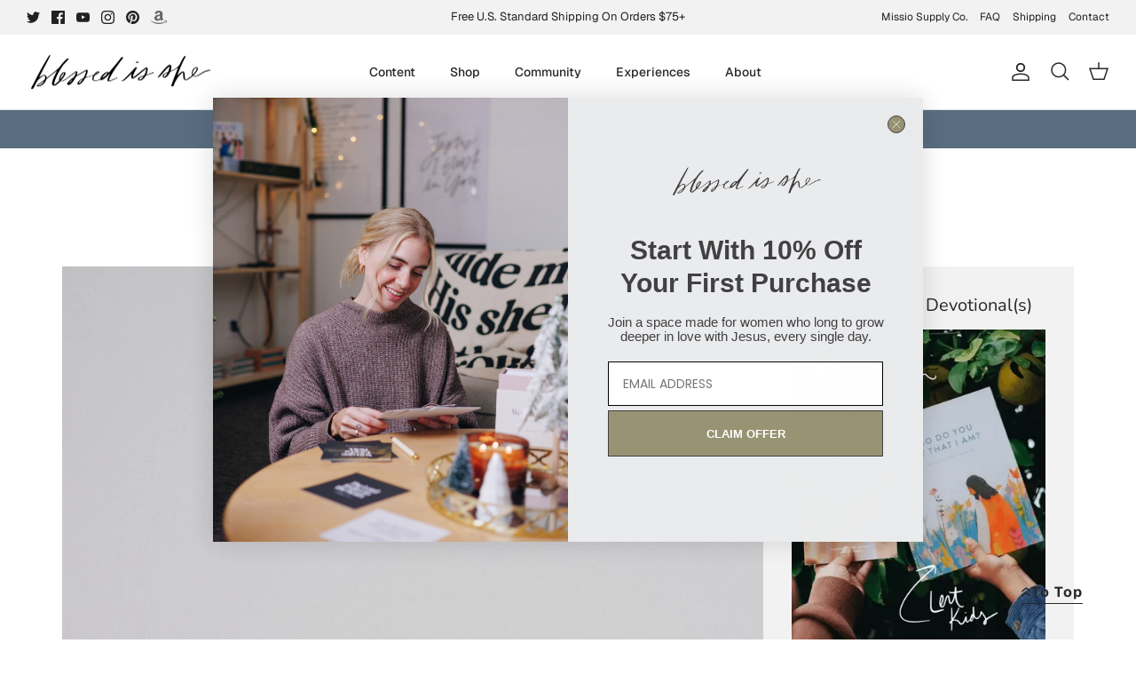

--- FILE ---
content_type: text/json
request_url: https://conf.config-security.com/model
body_size: 86
content:
{"title":"recommendation AI model (keras)","structure":"release_id=0x7c:44:45:62:2d:21:58:78:4c:5a:26:61:2c:28:26:77:6b:72:5c:50:5b:5c:2d:50:56:5d:66:5c:45;keras;bsdi7q5f4yck8poplj1njyh5abus1xncrbw7tnq36vu5e8q2rf4ey9z1etfs9rziw5atp4kj","weights":"../weights/7c444562.h5","biases":"../biases/7c444562.h5"}